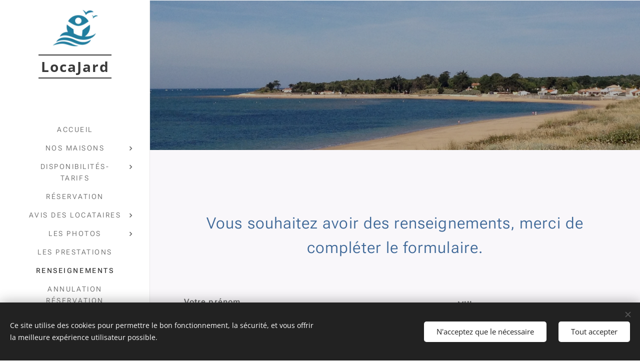

--- FILE ---
content_type: text/html; charset=UTF-8
request_url: https://www.locajard.fr/renseignements/
body_size: 17549
content:
<!DOCTYPE html>
<html class="no-js" prefix="og: https://ogp.me/ns#" lang="fr">
<head><link rel="preconnect" href="https://duyn491kcolsw.cloudfront.net" crossorigin><link rel="preconnect" href="https://fonts.gstatic.com" crossorigin><meta charset="utf-8"><link rel="shortcut icon" href="https://dddf825b98.clvaw-cdnwnd.com/aec006b8f60d3d5052d5b9bdb93c5d2b/200000395-a52b2a52b4/LOCAJARD%20Location%20Maisons%20de%20Vacances.png?ph=dddf825b98"><link rel="apple-touch-icon" href="https://dddf825b98.clvaw-cdnwnd.com/aec006b8f60d3d5052d5b9bdb93c5d2b/200000395-a52b2a52b4/LOCAJARD%20Location%20Maisons%20de%20Vacances.png?ph=dddf825b98"><link rel="icon" href="https://dddf825b98.clvaw-cdnwnd.com/aec006b8f60d3d5052d5b9bdb93c5d2b/200000395-a52b2a52b4/LOCAJARD%20Location%20Maisons%20de%20Vacances.png?ph=dddf825b98">
    <meta http-equiv="X-UA-Compatible" content="IE=edge">
    <title>Renseignements maisons de vacances bord de mer l LocaJard</title>
    <meta name="viewport" content="width=device-width,initial-scale=1">
    <meta name="msapplication-tap-highlight" content="no">
    
    <link href="https://duyn491kcolsw.cloudfront.net/files/0r/0rk/0rklmm.css?ph=dddf825b98" media="print" rel="stylesheet">
    <link href="https://duyn491kcolsw.cloudfront.net/files/2e/2e5/2e5qgh.css?ph=dddf825b98" media="screen and (min-width:100000em)" rel="stylesheet" data-type="cq" disabled>
    <link rel="stylesheet" href="https://duyn491kcolsw.cloudfront.net/files/41/41k/41kc5i.css?ph=dddf825b98"><link rel="stylesheet" href="https://duyn491kcolsw.cloudfront.net/files/3b/3b2/3b2e8e.css?ph=dddf825b98" media="screen and (min-width:37.5em)"><link rel="stylesheet" href="https://duyn491kcolsw.cloudfront.net/files/2v/2vp/2vpyx8.css?ph=dddf825b98" data-wnd_color_scheme_file=""><link rel="stylesheet" href="https://duyn491kcolsw.cloudfront.net/files/34/34q/34qmjb.css?ph=dddf825b98" data-wnd_color_scheme_desktop_file="" media="screen and (min-width:37.5em)" disabled=""><link rel="stylesheet" href="https://duyn491kcolsw.cloudfront.net/files/1p/1po/1poibn.css?ph=dddf825b98" data-wnd_additive_color_file=""><link rel="stylesheet" href="https://duyn491kcolsw.cloudfront.net/files/1h/1h9/1h9wuo.css?ph=dddf825b98" data-wnd_typography_file=""><link rel="stylesheet" href="https://duyn491kcolsw.cloudfront.net/files/04/04c/04c1ur.css?ph=dddf825b98" data-wnd_typography_desktop_file="" media="screen and (min-width:37.5em)" disabled=""><script>(()=>{let e=!1;const t=()=>{if(!e&&window.innerWidth>=600){for(let e=0,t=document.querySelectorAll('head > link[href*="css"][media="screen and (min-width:37.5em)"]');e<t.length;e++)t[e].removeAttribute("disabled");e=!0}};t(),window.addEventListener("resize",t),"container"in document.documentElement.style||fetch(document.querySelector('head > link[data-type="cq"]').getAttribute("href")).then((e=>{e.text().then((e=>{const t=document.createElement("style");document.head.appendChild(t),t.appendChild(document.createTextNode(e)),import("https://duyn491kcolsw.cloudfront.net/client/js.polyfill/container-query-polyfill.modern.js").then((()=>{let e=setInterval((function(){document.body&&(document.body.classList.add("cq-polyfill-loaded"),clearInterval(e))}),100)}))}))}))})()</script>
<link rel="preload stylesheet" href="https://duyn491kcolsw.cloudfront.net/files/2m/2m8/2m8msc.css?ph=dddf825b98" as="style"><meta name="description" content="renseignements LocaJard"><meta name="keywords" content="location vacances, location de vacances, location saisonnière, location maison, maison de vacances, bord de mer, location, vacances, Vendée, France, maison, gite, villa, jard sur mer, plage, océan atlantique, Jard-sur-Mer, wifi, locajard, calme,"><meta name="generator" content="Webnode 2"><meta name="apple-mobile-web-app-capable" content="no"><meta name="apple-mobile-web-app-status-bar-style" content="black"><meta name="format-detection" content="telephone=no">

<meta property="og:url" content="https://www.locajard.fr/renseignements/"><meta property="og:title" content="Renseignements maisons de vacances bord de mer l LocaJard"><meta property="og:type" content="article"><meta property="og:description" content="renseignements LocaJard"><meta property="og:site_name" content="Locajard"><meta property="og:image" content="https://dddf825b98.clvaw-cdnwnd.com/aec006b8f60d3d5052d5b9bdb93c5d2b/200000148-a0a55a1a3b/700/Localisation%20Jard.jpg?ph=dddf825b98"><meta property="og:article:published_time" content="2025-11-16T00:00:00+0100"><meta name="robots" content="index,follow"><link rel="canonical" href="https://www.locajard.fr/renseignements/"><script>window.checkAndChangeSvgColor=function(c){try{var a=document.getElementById(c);if(a){c=[["border","borderColor"],["outline","outlineColor"],["color","color"]];for(var h,b,d,f=[],e=0,m=c.length;e<m;e++)if(h=window.getComputedStyle(a)[c[e][1]].replace(/\s/g,"").match(/^rgb[a]?\(([0-9]{1,3}),([0-9]{1,3}),([0-9]{1,3})/i)){b="";for(var g=1;3>=g;g++)b+=("0"+parseInt(h[g],10).toString(16)).slice(-2);"0"===b.charAt(0)&&(d=parseInt(b.substr(0,2),16),d=Math.max(16,d),b=d.toString(16)+b.slice(-4));f.push(c[e][0]+"="+b)}if(f.length){var k=a.getAttribute("data-src"),l=k+(0>k.indexOf("?")?"?":"&")+f.join("&");a.src!=l&&(a.src=l,a.outerHTML=a.outerHTML)}}}catch(n){}};</script><script src="https://www.googletagmanager.com/gtag/js?id=G-CGVNS68T3W" async></script><script>
						window.dataLayer = window.dataLayer || [];
						function gtag(){
						
						dataLayer.push(arguments);}
						gtag('js', new Date());
						</script><script>gtag('consent', 'default', {'ad_storage': 'denied', 'analytics_storage': 'denied', 'ad_user_data': 'denied', 'ad_personalization': 'denied' });</script><script>gtag('config', 'G-CGVNS68T3W');</script></head>
<body class="l wt-page l-sidebar l-d-none b-btn-r b-btn-s-l b-btn-dn b-btn-bw-1 img-d-r img-t-o img-h-z line-solid b-e-ds lbox-d c-s-n   wnd-fe"><noscript>
				<iframe
				 src="https://www.googletagmanager.com/ns.html?id=GTM-542MMSL"
				 height="0"
				 width="0"
				 style="display:none;visibility:hidden"
				 >
				 </iframe>
			</noscript>

<div class="wnd-page l-page cs-gray ac-blue t-t-fs-s t-t-fw-m t-t-sp t-t-d-n t-s-fs-m t-s-fw-l t-s-sp t-s-d-n t-p-fs-m t-p-fw-l t-p-sp t-h-fs-s t-h-fw-m t-h-sp t-bq-fs-m t-bq-fw-m t-bq-sp t-bq-d-q t-btn-fw-l t-nav-fw-l t-pd-fw-s t-nav-tt-u">
    <div class="l-w t cf t-18">
        <div class="l-bg cf">
            <div class="s-bg-l">
                
                
            </div>
        </div>
        <header class="l-h cf">
            <div class="sw cf">
	<div class="sw-c cf"><section data-space="reset" class="s s-hn s-hn-sidebar wnd-mt-sidebar menu-default logo-sidebar sc-w   wnd-nav-border wnd-nav-sticky">
	<div class="s-w">
		<div class="s-o">
			<div class="s-bg">
                <div class="s-bg-l">
                    
                    
                </div>
			</div>
			<div class="h-w h-f wnd-fixed">
				<div class="s-i">
					<div class="n-l">
						<div class="s-c menu-nav">
							<div class="logo-block">
								<div class="b b-l logo logo-borders logo-nb open-sans wnd-logo-with-text wnd-iar-1-1 logo-21 b-ls-m" id="wnd_LogoBlock_935290" data-wnd_mvc_type="wnd.fe.LogoBlock">
	<div class="b-l-c logo-content">
		<a class="b-l-link logo-link" href="/home/">

			<div class="b-l-image logo-image">
				<div class="b-l-image-w logo-image-cell">
                    <picture><source type="image/webp" srcset="https://dddf825b98.clvaw-cdnwnd.com/aec006b8f60d3d5052d5b9bdb93c5d2b/200001081-1ff3b1ff3f/450/LOCAJARD%20l%20Location%20Maisons%20de%20Vacances.webp?ph=dddf825b98 200w, https://dddf825b98.clvaw-cdnwnd.com/aec006b8f60d3d5052d5b9bdb93c5d2b/200001081-1ff3b1ff3f/700/LOCAJARD%20l%20Location%20Maisons%20de%20Vacances.webp?ph=dddf825b98 200w, https://dddf825b98.clvaw-cdnwnd.com/aec006b8f60d3d5052d5b9bdb93c5d2b/200001081-1ff3b1ff3f/LOCAJARD%20l%20Location%20Maisons%20de%20Vacances.webp?ph=dddf825b98 200w" sizes="(min-width: 600px) 450px, (min-width: 360px) calc(100vw * 0.8), 100vw" ><img src="https://dddf825b98.clvaw-cdnwnd.com/aec006b8f60d3d5052d5b9bdb93c5d2b/200000391-ab5c9ab5cb/LOCAJARD%20l%20Location%20Maisons%20de%20Vacances.png?ph=dddf825b98" alt="" width="200" height="168" class="wnd-logo-img" ></picture>
				</div>
			</div>

			

			<div class="b-l-br logo-br"></div>

			<div class="b-l-text logo-text-wrapper">
				<div class="b-l-text-w logo-text">
					<span class="b-l-text-c logo-text-cell"><font class="wnd-font-size-120" style=""><strong><font class="wnd-font-size-110" style="">Loca<font style="">J</font></font><font class="wnd-font-size-110" style="">ard</font></strong></font></span>
				</div>
			</div>

		</a>
	</div>
</div>
							</div>

                            <div class="nav-wrapper">

                                <div class="cart-block">
                                    
                                </div>

                                

                                <div id="menu-mobile">
                                    <a href="#" id="menu-submit"><span></span>Menu</a>
                                </div>

                                <div id="menu-block">
                                    <nav id="menu" data-type="vertical"><div class="menu-font menu-wrapper">
	<a href="#" class="menu-close" rel="nofollow" title="Close Menu"></a>
	<ul role="menubar" aria-label="Menu" class="level-1">
		<li role="none" class="wnd-homepage">
			<a class="menu-item" role="menuitem" href="/home/"><span class="menu-item-text">Accueil</span></a>
			
		</li><li role="none" class="wnd-with-submenu">
			<a class="menu-item" role="menuitem" href="/nos-maisons/"><span class="menu-item-text">Nos Maisons</span></a>
			<ul role="menubar" aria-label="Menu" class="level-2">
		<li role="none">
			<a class="menu-item" role="menuitem" href="/les-sternes/"><span class="menu-item-text">Les Sternes</span></a>
			
		</li><li role="none">
			<a class="menu-item" role="menuitem" href="/les-conches/"><span class="menu-item-text">Les Conches</span></a>
			
		</li><li role="none">
			<a class="menu-item" role="menuitem" href="/le-paradis/"><span class="menu-item-text">Le Paradis</span></a>
			
		</li><li role="none">
			<a class="menu-item" role="menuitem" href="/loceane/"><span class="menu-item-text">L&#039;Océane</span></a>
			
		</li><li role="none">
			<a class="menu-item" role="menuitem" href="/les-fregates/"><span class="menu-item-text">Les Frégates</span></a>
			
		</li>
	</ul>
		</li><li role="none" class="wnd-with-submenu">
			<a class="menu-item" role="menuitem" href="/tarifs-disponibilites/"><span class="menu-item-text">Disponibilités-Tarifs</span></a>
			<ul role="menubar" aria-label="Menu" class="level-2">
		<li role="none">
			<a class="menu-item" role="menuitem" href="/disponibilites-les-sternes/"><span class="menu-item-text">Disponibilités Les Sternes </span></a>
			
		</li><li role="none">
			<a class="menu-item" role="menuitem" href="/disponibilites-les-conches/"><span class="menu-item-text">Disponibilités Les Conches</span></a>
			
		</li><li role="none">
			<a class="menu-item" role="menuitem" href="/disponibilites-le-paradis/"><span class="menu-item-text">Disponibilités Le Paradis</span></a>
			
		</li><li role="none">
			<a class="menu-item" role="menuitem" href="/disponibilites-loceane/"><span class="menu-item-text">Disponibilités L&#039;Océane</span></a>
			
		</li><li role="none">
			<a class="menu-item" role="menuitem" href="/disponibilites-les-fregates/"><span class="menu-item-text">Disponibilités Les Frégates </span></a>
			
		</li>
	</ul>
		</li><li role="none">
			<a class="menu-item" role="menuitem" href="/reservation/"><span class="menu-item-text">Réservation</span></a>
			
		</li><li role="none" class="wnd-with-submenu">
			<a class="menu-item" role="menuitem" href="/avis-locataires/"><span class="menu-item-text">Avis des Locataires</span></a>
			<ul role="menubar" aria-label="Menu" class="level-2">
		<li role="none">
			<a class="menu-item" role="menuitem" href="/avis-les-sternes/"><span class="menu-item-text">Avis Les Sternes</span></a>
			
		</li><li role="none">
			<a class="menu-item" role="menuitem" href="/avis-les-conches/"><span class="menu-item-text">Avis Les Conches</span></a>
			
		</li><li role="none">
			<a class="menu-item" role="menuitem" href="/avis-le-paradis/"><span class="menu-item-text">Avis Le Paradis</span></a>
			
		</li><li role="none">
			<a class="menu-item" role="menuitem" href="/avis-loceane/"><span class="menu-item-text">Avis L&#039;Océane</span></a>
			
		</li><li role="none">
			<a class="menu-item" role="menuitem" href="/avis-les-fregates/"><span class="menu-item-text">Avis Les Frégates</span></a>
			
		</li><li role="none">
			<a class="menu-item" role="menuitem" href="/formulaire-avis/"><span class="menu-item-text">Formulaire Avis</span></a>
			
		</li>
	</ul>
		</li><li role="none" class="wnd-with-submenu">
			<a class="menu-item" role="menuitem" href="/galerie-photos/"><span class="menu-item-text">Les Photos</span></a>
			<ul role="menubar" aria-label="Menu" class="level-2">
		<li role="none">
			<a class="menu-item" role="menuitem" href="/photos-les-sternes/"><span class="menu-item-text">Photos Les Sternes</span></a>
			
		</li><li role="none">
			<a class="menu-item" role="menuitem" href="/photos-les-conches/"><span class="menu-item-text">Photos Les Conches</span></a>
			
		</li><li role="none">
			<a class="menu-item" role="menuitem" href="/photos-le-paradis/"><span class="menu-item-text">Photos Le Paradis</span></a>
			
		</li><li role="none">
			<a class="menu-item" role="menuitem" href="/photos-loceane/"><span class="menu-item-text">Photos L&#039;océane</span></a>
			
		</li><li role="none">
			<a class="menu-item" role="menuitem" href="/photos-les-fregates/"><span class="menu-item-text">Photos Les Frégates</span></a>
			
		</li><li role="none">
			<a class="menu-item" role="menuitem" href="/photos-les-plages/"><span class="menu-item-text">Photos Les Plages</span></a>
			
		</li><li role="none">
			<a class="menu-item" role="menuitem" href="/photos-le-port-la-ville/"><span class="menu-item-text">Photos Le Port - La Ville</span></a>
			
		</li><li role="none">
			<a class="menu-item" role="menuitem" href="/photos-la-foret/"><span class="menu-item-text">Photos La Forêt - Les Marais</span></a>
			
		</li>
	</ul>
		</li><li role="none">
			<a class="menu-item" role="menuitem" href="/prestations/"><span class="menu-item-text">Les Prestations</span></a>
			
		</li><li role="none" class="wnd-active wnd-active-path">
			<a class="menu-item" role="menuitem" href="/renseignements/"><span class="menu-item-text">Renseignements</span></a>
			
		</li><li role="none">
			<a class="menu-item" role="menuitem" href="/annulation-reservation/"><span class="menu-item-text">Annulation Réservation</span></a>
			
		</li><li role="none">
			<a class="menu-item" role="menuitem" href="/loisirs-activites/"><span class="menu-item-text">Loisirs</span></a>
			
		</li>
	</ul>
	<span class="more-text">Plus</span>
</div></nav>
                                    <div class="scrollup"></div>
                                    <div class="scrolldown"></div>
                                </div>

                            </div>
						</div>
					</div>
				</div>
			</div>
		</div>
	</div>
</section></div>
</div>
        </header>
        <main class="l-m cf">
            <div class="sw cf">
	<div class="sw-c cf"><section class="s s-hm s-hm-no-claim cf sc-m wnd-background-image  wnd-w-default wnd-s-high wnd-h-auto wnd-nh-m wnd-p-cl">
	<div class="s-w cf">
		<div class="s-o cf">
			<div class="s-bg">
				<div class="s-bg-l wnd-background-image fx-none bgatt-scroll bgpos-center-center overlay-black-light">
                    <picture><source type="image/webp" srcset="https://dddf825b98.clvaw-cdnwnd.com/aec006b8f60d3d5052d5b9bdb93c5d2b/200000901-1ef091ef0a/700/IMG_2447%20%282018_04_12%2018_17_52%20UTC%29.webp?ph=dddf825b98 700w, https://dddf825b98.clvaw-cdnwnd.com/aec006b8f60d3d5052d5b9bdb93c5d2b/200000901-1ef091ef0a/IMG_2447%20%282018_04_12%2018_17_52%20UTC%29.webp?ph=dddf825b98 1920w, https://dddf825b98.clvaw-cdnwnd.com/aec006b8f60d3d5052d5b9bdb93c5d2b/200000901-1ef091ef0a/IMG_2447%20%282018_04_12%2018_17_52%20UTC%29.webp?ph=dddf825b98 2x" sizes="100vw" ><img src="https://dddf825b98.clvaw-cdnwnd.com/aec006b8f60d3d5052d5b9bdb93c5d2b/200000002-c8f01c9e3d/IMG_2447%20%282018_04_12%2018_17_52%20UTC%29.JPG?ph=dddf825b98" width="1920" height="1440" alt="" fetchpriority="high" ></picture>
					
				</div>
			</div>
			<div class="h-c s-c"></div>
			<a href="#mediaArrow" class="media-arrow" aria-label="Scroll to the content"></a>
		</div>
	</div>
	<div id="mediaArrow"></div>

	<script>(()=>{const e=()=>{document.querySelector(".media-arrow").style.display=1===document.querySelector(".l-m .sw-c").children.length?"none":"block"};document.addEventListener("DOMContentLoaded",e),document.addEventListener("wnd-content-change",e)})()</script>
</section><section class="s s-basic cf sc-b   wnd-w-max wnd-s-high wnd-h-auto">
	<div class="s-w cf">
		<div class="s-o s-fs cf">
			<div class="s-bg cf">
				<div class="s-bg-l">
                    
					
				</div>
			</div>
			<div class="s-c s-fs cf">
				<div class="ez cf">
	<div class="ez-c"><div class="b b-text cf">
	<div class="b-c b-text-c b-s b-s-t60 b-s-b60 b-cs cf"><p class="wnd-align-center"><font class="wsw-38 wnd-font-size-180">Vous souhaitez avoir des renseignements, merci de compléter le formulaire.</font></p></div>
</div><div class="cw cf">
	<div class="cw-c cf"><div class="c cf" style="width:60.01%;">
	<div class="c-c cf"><div class="form b b-s b-form-default f-rh-normal f-rg-normal f-br-all rounded cf labels-top">
	<form action="" method="post">

		<fieldset class="form-fieldset">
			<div><div class="form-input form-text cf wnd-form-field wnd-required">
	<label for="field-wnd_ShortTextField_294534"><span class="it b link">
	<span class="it-c"><span>Votre prénom</span></span>
</span></label>
	<input id="field-wnd_ShortTextField_294534" name="wnd_ShortTextField_294534" required value="" type="text" maxlength="150">
</div><div class="form-input form-text cf wnd-form-field wnd-required">
	<label for="field-wnd_ShortTextField_7611750199659419777"><span class="it b link">
	<span class="it-c">Votre nom</span>
</span></label>
	<input id="field-wnd_ShortTextField_7611750199659419777" name="wnd_ShortTextField_7611750199659419777" required value="" type="text" maxlength="150">
</div><div class="form-input form-text cf wnd-form-field wnd-required">
	<label for="field-wnd_ShortTextField_46401750199714502458"><span class="it b link">
	<span class="it-c">e-mail</span>
</span></label>
	<input id="field-wnd_ShortTextField_46401750199714502458" name="wnd_ShortTextField_46401750199714502458" required value="" type="text" maxlength="150">
</div><div class="form-input form-text cf wnd-form-field wnd-required">
	<label for="field-wnd_ShortTextField_514056"><span class="it b link">
	<span class="it-c">N° téléphone</span>
</span></label>
	<input id="field-wnd_ShortTextField_514056" name="wnd_ShortTextField_514056" required value="" type="text" maxlength="150">
</div><div class="form-input form-group cf wnd-form-field wnd-required">
	<label><span class="it b link">
	<span class="it-c">Je souhaite avoir des renseignements sur la maison :</span>
</span></label>

	<div class="form-group-content">
		<div>

			<div class="form-input form-radio">

				<label for="option-wnd_RadioGroupOption_16061">
					<span class="it">
						<span class="it-c">Les Sternes</span>
					</span>
				</label>
				<input name="wnd_RadioGroupField_452944" value="wnd_RadioGroupOption_16061" id="option-wnd_RadioGroupOption_16061" type="radio" required name="wnd_RadioGroupField_452944" value="wnd_RadioGroupOption_16061" id="option-wnd_RadioGroupOption_16061" type="radio" required>
				<div class="radio-button"></div>
			</div><div class="form-input form-radio">

				<label for="option-wnd_RadioGroupOption_90698">
					<span class="it">
						<span class="it-c">Les Conches</span>
					</span>
				</label>
				<input name="wnd_RadioGroupField_452944" value="wnd_RadioGroupOption_90698" id="option-wnd_RadioGroupOption_90698" type="radio" required name="wnd_RadioGroupField_452944" value="wnd_RadioGroupOption_90698" id="option-wnd_RadioGroupOption_90698" type="radio" required>
				<div class="radio-button"></div>
			</div><div class="form-input form-radio">

				<label for="option-wnd_RadioGroupOption_55192">
					<span class="it">
						<span class="it-c">Le Paradis</span>
					</span>
				</label>
				<input name="wnd_RadioGroupField_452944" value="wnd_RadioGroupOption_55192" id="option-wnd_RadioGroupOption_55192" type="radio" required name="wnd_RadioGroupField_452944" value="wnd_RadioGroupOption_55192" id="option-wnd_RadioGroupOption_55192" type="radio" required>
				<div class="radio-button"></div>
			</div><div class="form-input form-radio">

				<label for="option-wnd_RadioGroupOption_83338">
					<span class="it">
						<span class="it-c">L'Océane</span>
					</span>
				</label>
				<input name="wnd_RadioGroupField_452944" value="wnd_RadioGroupOption_83338" id="option-wnd_RadioGroupOption_83338" type="radio" required name="wnd_RadioGroupField_452944" value="wnd_RadioGroupOption_83338" id="option-wnd_RadioGroupOption_83338" type="radio" required>
				<div class="radio-button"></div>
			</div><div class="form-input form-radio">

				<label for="option-wnd_RadioGroupOption_70719">
					<span class="it">
						<span class="it-c">Les Frégates</span>
					</span>
				</label>
				<input name="wnd_RadioGroupField_452944" value="wnd_RadioGroupOption_70719" id="option-wnd_RadioGroupOption_70719" type="radio" required name="wnd_RadioGroupField_452944" value="wnd_RadioGroupOption_70719" id="option-wnd_RadioGroupOption_70719" type="radio" required>
				<div class="radio-button"></div>
			</div>

		</div>
	</div>
</div><div class="form-input form-text cf wnd-form-field wnd-required">
	<label for="field-wnd_ShortTextField_19430661"><span class="it b link">
	<span class="it-c">Période souhaitée</span>
</span></label>
	<input id="field-wnd_ShortTextField_19430661" name="wnd_ShortTextField_19430661" required value="" type="text" maxlength="150">
</div><div class="form-input form-textarea cf wnd-form-field wnd-required">
	<label for="field-wnd_LongTextField_995261"><span class="it b link">
	<span class="it-c">Votre Message</span>
</span></label>
	<textarea rows="5" id="field-wnd_LongTextField_995261" name="wnd_LongTextField_995261" required></textarea>
</div></div>
		</fieldset>

		

		<div class="form-submit b-btn cf b-btn-3 b-btn-fs">
			<button class="b-btn-l" type="submit" name="send" value="wnd_FormBlock_722853">
				<span class="form-submit-text b-btn-t">Envoyer votre demande</span>
			</button>
		</div>

	</form>

    

    
</div></div>
</div><div class="c cf" style="width:39.99%;">
	<div class="c-c cf"><div class="b b-text cf">
	<div class="b-c b-text-c b-s b-s-t60 b-s-b60 b-cs cf"><p><br><strong>Villes:</strong><br>
Jard-sur-Mer, Saint-Vincent-sur-Jard (Vendée)</p>

<p><strong>Numéro de téléphone</strong><strong>:</strong><br>
+33 661525933</p>

<p><strong>Adresse e-mail</strong><strong>:</strong><br>locajard@aol.com</p>
</div>
</div><div class="b-img b-img-default b b-s cf wnd-orientation-landscape wnd-type-image img-s-n" style="margin-left:0;margin-right:0;" id="wnd_ImageBlock_87745">
	<div class="b-img-w">
		<div class="b-img-c" style="padding-bottom:53.19%;text-align:center;">
            <picture><source type="image/webp" srcset="https://dddf825b98.clvaw-cdnwnd.com/aec006b8f60d3d5052d5b9bdb93c5d2b/200000907-c0bffc0c03/450/Localisation%20Jard.webp?ph=dddf825b98 450w, https://dddf825b98.clvaw-cdnwnd.com/aec006b8f60d3d5052d5b9bdb93c5d2b/200000907-c0bffc0c03/700/Localisation%20Jard.webp?ph=dddf825b98 470w, https://dddf825b98.clvaw-cdnwnd.com/aec006b8f60d3d5052d5b9bdb93c5d2b/200000907-c0bffc0c03/Localisation%20Jard.webp?ph=dddf825b98 470w" sizes="(min-width: 600px) calc(100vw * 0.75), 100vw" ><img id="wnd_ImageBlock_87745_img" src="https://dddf825b98.clvaw-cdnwnd.com/aec006b8f60d3d5052d5b9bdb93c5d2b/200000148-a0a55a1a3b/Localisation%20Jard.jpg?ph=dddf825b98" alt="" width="470" height="250" loading="lazy" style="top:0%;left:0%;width:100%;height:100%;position:absolute;" ></picture>
			</div>
		
	</div>
</div></div>
</div></div>
</div></div>
</div>
			</div>
		</div>
	</div>
</section></div>
</div>
        </main>
        <footer class="l-f cf">
            <div class="sw cf">
	<div class="sw-c cf"><section data-wn-border-element="s-f-border" class="s s-f s-f-basic s-f-simple sc-w   wnd-w-default wnd-s-high">
	<div class="s-w">
		<div class="s-o">
			<div class="s-bg">
                <div class="s-bg-l">
                    
                    
                </div>
			</div>
			<div class="s-c s-f-l-w s-f-border">
				<div class="s-f-l b-s b-s-t0 b-s-b0">
					<div class="s-f-l-c s-f-l-c-first">
						<div class="s-f-cr"><span class="it b link">
	<span class="it-c"></span>
</span></div>
						<div class="s-f-sf">
                            <span class="sf b">
<span class="sf-content sf-c link">Optimisé par <a href="https://www.webnode.fr?utm_source=text&amp;utm_medium=footer&amp;utm_campaign=free1&amp;utm_content=wnd2" rel="nofollow" target="_blank">Webnode</a></span>
</span>
                            <span class="sf-cbr link">
    <a href="#" rel="nofollow">Cookies</a>
</span>
                            
                            
                            
                        </div>
					</div>
					<div class="s-f-l-c s-f-l-c-last">
						<div class="s-f-lang lang-select cf">
	
</div>
					</div>
                    <div class="s-f-l-c s-f-l-c-currency">
                        <div class="s-f-ccy ccy-select cf">
	
</div>
                    </div>
				</div>
			</div>
		</div>
	</div>
</section></div>
</div>
        </footer>
    </div>
    
</div>
<section class="cb cb-dark" id="cookiebar" style="display:none;" id="cookiebar" style="display:none;">
	<div class="cb-bar cb-scrollable">
		<div class="cb-bar-c">
			<div class="cb-bar-text">Ce site utilise des cookies pour permettre le bon fonctionnement, la sécurité, et vous offrir la meilleure expérience utilisateur possible.</div>
			<div class="cb-bar-buttons">
				<button class="cb-button cb-close-basic" data-action="accept-necessary">
					<span class="cb-button-content">N'acceptez que le nécessaire</span>
				</button>
				<button class="cb-button cb-close-basic" data-action="accept-all">
					<span class="cb-button-content">Tout accepter</span>
				</button>
				
			</div>
		</div>
        <div class="cb-close cb-close-basic" data-action="accept-necessary"></div>
	</div>

	<div class="cb-popup cb-light close">
		<div class="cb-popup-c">
			<div class="cb-popup-head">
				<h3 class="cb-popup-title">Paramètres avancés</h3>
				<p class="cb-popup-text">Vous pouvez personnaliser vos préférences en matière de cookies ici. Activez ou désactivez les catégories suivantes et enregistrez votre sélection.</p>
			</div>
			<div class="cb-popup-options cb-scrollable">
				<div class="cb-option">
					<input class="cb-option-input" type="checkbox" id="necessary" name="necessary" readonly="readonly" disabled="disabled" checked="checked">
                    <div class="cb-option-checkbox"></div>
                    <label class="cb-option-label" for="necessary">Cookies essentiels</label>
					<div class="cb-option-text">Les cookies essentiels sont indispensables au bon fonctionnement de notre site internet et au procédé d'enregistrement.</div>
				</div><div class="cb-option">
					<input class="cb-option-input" type="checkbox" id="functional" name="functional">
                    <div class="cb-option-checkbox"></div>
                    <label class="cb-option-label" for="functional">Cookies fonctionnels</label>
					<div class="cb-option-text">Les cookies fonctionnels mémorisent vos préférences pour notre site internet et permettent sa personnalisation.</div>
				</div><div class="cb-option">
					<input class="cb-option-input" type="checkbox" id="performance" name="performance">
                    <div class="cb-option-checkbox"></div>
                    <label class="cb-option-label" for="performance">Cookies de performance</label>
					<div class="cb-option-text">Les cookies de performance surveillent les performances de notre site internet.</div>
				</div><div class="cb-option">
					<input class="cb-option-input" type="checkbox" id="marketing" name="marketing">
                    <div class="cb-option-checkbox"></div>
                    <label class="cb-option-label" for="marketing">Cookies Tiers / Marketing</label>
					<div class="cb-option-text">Les cookies marketing nous permettent de mesurer et d'analyser les performances de notre site internet.</div>
				</div>
			</div>
			<div class="cb-popup-footer">
				<button class="cb-button cb-save-popup" data-action="advanced-save">
					<span class="cb-button-content">Enregistrer</span>
				</button>
			</div>
			<div class="cb-close cb-close-popup" data-action="close"></div>
		</div>
	</div>
</section>

<script src="https://duyn491kcolsw.cloudfront.net/files/3e/3em/3eml8v.js?ph=dddf825b98" crossorigin="anonymous" type="module"></script><script>document.querySelector(".wnd-fe")&&[...document.querySelectorAll(".c")].forEach((e=>{const t=e.querySelector(".b-text:only-child");t&&""===t.querySelector(".b-text-c").innerText&&e.classList.add("column-empty")}))</script>


<script src="https://duyn491kcolsw.cloudfront.net/client.fe/js.compiled/lang.fr.2086.js?ph=dddf825b98" crossorigin="anonymous"></script><script src="https://duyn491kcolsw.cloudfront.net/client.fe/js.compiled/compiled.multi.2-2193.js?ph=dddf825b98" crossorigin="anonymous"></script><script>var wnd = wnd || {};wnd.$data = {"image_content_items":{"wnd_ThumbnailBlock_28244":{"id":"wnd_ThumbnailBlock_28244","type":"wnd.pc.ThumbnailBlock"},"wnd_ImageBlock_87745":{"id":"wnd_ImageBlock_87745","type":"wnd.pc.ImageBlock"},"wnd_Section_contact_420834":{"id":"wnd_Section_contact_420834","type":"wnd.pc.Section"},"wnd_HeaderSection_header_main_6574":{"id":"wnd_HeaderSection_header_main_6574","type":"wnd.pc.HeaderSection"},"wnd_ImageBlock_796790":{"id":"wnd_ImageBlock_796790","type":"wnd.pc.ImageBlock"},"wnd_LogoBlock_935290":{"id":"wnd_LogoBlock_935290","type":"wnd.pc.LogoBlock"},"wnd_FooterSection_footer_948342":{"id":"wnd_FooterSection_footer_948342","type":"wnd.pc.FooterSection"}},"svg_content_items":{"wnd_ImageBlock_87745":{"id":"wnd_ImageBlock_87745","type":"wnd.pc.ImageBlock"},"wnd_ImageBlock_796790":{"id":"wnd_ImageBlock_796790","type":"wnd.pc.ImageBlock"},"wnd_LogoBlock_935290":{"id":"wnd_LogoBlock_935290","type":"wnd.pc.LogoBlock"}},"content_items":[],"eshopSettings":{"ESHOP_SETTINGS_DISPLAY_ADDITIONAL_VAT":false,"ESHOP_SETTINGS_DISPLAY_PRICE_WITHOUT_VAT":false,"ESHOP_SETTINGS_DISPLAY_SHIPPING_COST":false},"project_info":{"isMultilanguage":false,"isMulticurrency":false,"eshop_tax_enabled":"1","country_code":"","contact_state":"","eshop_tax_type":"VAT","eshop_discounts":false,"graphQLURL":"https:\/\/locajard.fr\/servers\/graphql\/","iubendaSettings":{"cookieBarCode":"","cookiePolicyCode":"","privacyPolicyCode":"","termsAndConditionsCode":""}}};</script><script>wnd.$system = {"fileSystemType":"aws_s3","localFilesPath":"https:\/\/www.locajard.fr\/_files\/","awsS3FilesPath":"https:\/\/dddf825b98.clvaw-cdnwnd.com\/aec006b8f60d3d5052d5b9bdb93c5d2b\/","staticFiles":"https:\/\/duyn491kcolsw.cloudfront.net\/files","isCms":false,"staticCDNServers":["https:\/\/duyn491kcolsw.cloudfront.net\/"],"fileUploadAllowExtension":["jpg","jpeg","jfif","png","gif","bmp","ico","svg","webp","tiff","pdf","doc","docx","ppt","pptx","pps","ppsx","odt","xls","xlsx","txt","rtf","mp3","wma","wav","ogg","amr","flac","m4a","3gp","avi","wmv","mov","mpg","mkv","mp4","mpeg","m4v","swf","gpx","stl","csv","xml","txt","dxf","dwg","iges","igs","step","stp"],"maxUserFormFileLimit":4194304,"frontendLanguage":"fr","backendLanguage":"fr","frontendLanguageId":"1","page":{"id":200010749,"identifier":"renseignements","template":{"id":200000199,"styles":{"background":{"default":null},"additiveColor":"ac-blue","scheme":"cs-gray","acOthers":false,"acIcons":false,"lineStyle":"line-solid","imageTitle":"img-t-o","imageHover":"img-h-z","imageStyle":"img-d-r","buttonDecoration":"b-btn-dn","buttonStyle":"b-btn-r","buttonSize":"b-btn-s-l","buttonBorders":"b-btn-bw-1","lightboxStyle":"lbox-d","typography":"t-18_new","acHeadings":false,"acSubheadings":false,"eshopGridItemAlign":"b-e-l","eshopGridItemStyle":"b-e-ds","formStyle":"rounded","menuStyle":"menu-default","menuType":"","columnSpaces":"c-s-n","layoutType":"l-sidebar","layoutDecoration":"l-d-none","sectionWidth":"wnd-w-default","sectionSpace":"wnd-s-high","acMenu":false,"buttonWeight":"t-btn-fw-l","productWeight":"t-pd-fw-s","menuWeight":"t-nav-fw-l","headerType":"one_claim","headerBarStyle":"","typoTitleSizes":"t-t-fs-s","typoTitleWeights":"t-t-fw-m","typoTitleSpacings":"t-t-sp","typoTitleDecorations":"t-t-d-n","typoHeadingSizes":"t-h-fs-s","typoHeadingWeights":"t-h-fw-m","typoHeadingSpacings":"t-h-sp","typoSubtitleSizes":"t-s-fs-m","typoSubtitleWeights":"t-s-fw-l","typoSubtitleSpacings":"t-s-sp","typoSubtitleDecorations":"t-s-d-n","typoParagraphSizes":"t-p-fs-m","typoParagraphWeights":"t-p-fw-l","typoParagraphSpacings":"t-p-sp","typoBlockquoteSizes":"t-bq-fs-m","typoBlockquoteWeights":"t-bq-fw-m","typoBlockquoteSpacings":"t-bq-sp","typoBlockquoteDecorations":"t-bq-d-q","searchStyle":"","menuTextTransform":"t-nav-tt-u"}},"layout":"default","name":"Renseignements","html_title":"Renseignements maisons de vacances bord de mer l LocaJard","language":"fr","langId":1,"isHomepage":false,"meta_description":"renseignements LocaJard","meta_keywords":"location vacances, location de vacances, location saisonni\u00e8re, location maison, maison de vacances, bord de mer, location, vacances, Vend\u00e9e, France, maison, gite, villa, jard sur mer, plage, oc\u00e9an atlantique, Jard-sur-Mer, wifi, locajard, calme,","header_code":"","footer_code":"","styles":[],"countFormsEntries":[]},"listingsPrefix":"\/l\/","productPrefix":"\/p\/","cartPrefix":"\/cart\/","checkoutPrefix":"\/checkout\/","searchPrefix":"\/search\/","isCheckout":false,"isEshop":false,"hasBlog":false,"isProductDetail":false,"isListingDetail":false,"listing_page":[],"hasEshopAnalytics":false,"gTagId":"G-CGVNS68T3W","gAdsId":null,"format":{"be":{"DATE_TIME":{"mask":"%d\/%m\/%Y %H:%M","regexp":"^(((0?[1-9]|[1,2][0-9]|3[0,1])\\\/(0?[1-9]|1[0-2])\\\/[0-9]{1,4})(( [0-1][0-9]| 2[0-3]):[0-5][0-9])?|(([0-9]{4}(0[1-9]|1[0-2])(0[1-9]|[1,2][0-9]|3[0,1])(0[0-9]|1[0-9]|2[0-3])[0-5][0-9][0-5][0-9])))?$"},"DATE":{"mask":"%d\/%m\/%Y","regexp":"^((0?[1-9]|[1,2][0-9]|3[0,1])\\\/(0?[1-9]|1[0-2])\\\/[0-9]{1,4})$"},"CURRENCY":{"mask":{"point":",","thousands":" ","decimals":2,"mask":"%s","zerofill":true}}},"fe":{"DATE_TIME":{"mask":"%d\/%m\/%Y %H:%M","regexp":"^(((0?[1-9]|[1,2][0-9]|3[0,1])\\\/(0?[1-9]|1[0-2])\\\/[0-9]{1,4})(( [0-1][0-9]| 2[0-3]):[0-5][0-9])?|(([0-9]{4}(0[1-9]|1[0-2])(0[1-9]|[1,2][0-9]|3[0,1])(0[0-9]|1[0-9]|2[0-3])[0-5][0-9][0-5][0-9])))?$"},"DATE":{"mask":"%d\/%m\/%Y","regexp":"^((0?[1-9]|[1,2][0-9]|3[0,1])\\\/(0?[1-9]|1[0-2])\\\/[0-9]{1,4})$"},"CURRENCY":{"mask":{"point":",","thousands":" ","decimals":2,"mask":"%s","zerofill":true}}}},"e_product":null,"listing_item":null,"feReleasedFeatures":{"dualCurrency":false,"HeurekaSatisfactionSurvey":true,"productAvailability":true},"labels":{"dualCurrency.fixedRate":"","invoicesGenerator.W2EshopInvoice.alreadyPayed":"Ne payez pas ! - D\u00e9j\u00e0 pay\u00e9","invoicesGenerator.W2EshopInvoice.amount":"Quantit\u00e9:","invoicesGenerator.W2EshopInvoice.contactInfo":"Informations de contact :","invoicesGenerator.W2EshopInvoice.couponCode":"Code coupon :","invoicesGenerator.W2EshopInvoice.customer":"Client :","invoicesGenerator.W2EshopInvoice.dateOfIssue":"Date d'\u00e9mission :","invoicesGenerator.W2EshopInvoice.dateOfTaxableSupply":"Date de la livraison taxable :","invoicesGenerator.W2EshopInvoice.dic":"Num\u00e9ro de TVA","invoicesGenerator.W2EshopInvoice.discount":"R\u00e9duction","invoicesGenerator.W2EshopInvoice.dueDate":"Date d'\u00e9ch\u00e9ance :","invoicesGenerator.W2EshopInvoice.email":"Email:","invoicesGenerator.W2EshopInvoice.filenamePrefix":"Facture-","invoicesGenerator.W2EshopInvoice.fiscalCode":"Code fiscal :","invoicesGenerator.W2EshopInvoice.freeShipping":"Livraison gratuite","invoicesGenerator.W2EshopInvoice.ic":"ID de la soci\u00e9t\u00e9 :","invoicesGenerator.W2EshopInvoice.invoiceNo":"Num\u00e9ro de facture","invoicesGenerator.W2EshopInvoice.invoiceNoTaxed":"Facture - Num\u00e9ro de la facture fiscale","invoicesGenerator.W2EshopInvoice.notVatPayers":"Non enregistr\u00e9 \u00e0 la TVA","invoicesGenerator.W2EshopInvoice.orderNo":"Num\u00e9ro de commande","invoicesGenerator.W2EshopInvoice.paymentPrice":"Prix du moyen de paiement :","invoicesGenerator.W2EshopInvoice.pec":"PEC:","invoicesGenerator.W2EshopInvoice.phone":"Num\u00e9ro de t\u00e9l\u00e9phone :","invoicesGenerator.W2EshopInvoice.priceExTax":"Prix hors taxe :","invoicesGenerator.W2EshopInvoice.priceIncludingTax":"Prix TTC :","invoicesGenerator.W2EshopInvoice.product":"Produit :","invoicesGenerator.W2EshopInvoice.productNr":"Num\u00e9ro de produit :","invoicesGenerator.W2EshopInvoice.recipientCode":"Code destinataire :","invoicesGenerator.W2EshopInvoice.shippingAddress":"Adresse de livraison:","invoicesGenerator.W2EshopInvoice.shippingPrice":"Prix d'exp\u00e9dition :","invoicesGenerator.W2EshopInvoice.subtotal":"Sous-total :","invoicesGenerator.W2EshopInvoice.sum":"Total:","invoicesGenerator.W2EshopInvoice.supplier":"Fournisseur:","invoicesGenerator.W2EshopInvoice.tax":"Taxe:","invoicesGenerator.W2EshopInvoice.total":"Total:","invoicesGenerator.W2EshopInvoice.web":"Internet:","wnd.errorBandwidthStorage.description":"Nous vous pr\u00e9sentons nos excuses pour les d\u00e9sagr\u00e9ments occasionn\u00e9s. Si vous \u00eates propri\u00e9taire d'un site web, veuillez vous connecter \u00e0 votre compte pour savoir comment remettre votre site en ligne.","wnd.errorBandwidthStorage.heading":"Ce site est temporairement indisponible (ou en cours de maintenance)","wnd.es.CheckoutShippingService.correiosDeliveryWithSpecialConditions":"Le code postal de destination est soumis \u00e0 des conditions de livraison sp\u00e9ciales par ECT et sera effectu\u00e9 avec l'ajout d'un maximum de 7 (sept) jours ouvrables \u00e0 la p\u00e9riode normale.","wnd.es.CheckoutShippingService.correiosWithoutHomeDelivery":"Le code postal de destination est temporairement sans livraison \u00e0 domicile. La livraison sera effectu\u00e9e \u00e0 l'agence indiqu\u00e9e dans l'avis d'arriv\u00e9e qui sera livr\u00e9 \u00e0 l'adresse du destinataire","wnd.es.ProductEdit.unit.cm":"cm","wnd.es.ProductEdit.unit.floz":"fl oz","wnd.es.ProductEdit.unit.ft":"ft","wnd.es.ProductEdit.unit.ft2":"ft\u00b2","wnd.es.ProductEdit.unit.g":"g","wnd.es.ProductEdit.unit.gal":"gal","wnd.es.ProductEdit.unit.in":"in","wnd.es.ProductEdit.unit.inventoryQuantity":"pcs","wnd.es.ProductEdit.unit.inventorySize":"cm","wnd.es.ProductEdit.unit.inventorySize.cm":"cm","wnd.es.ProductEdit.unit.inventorySize.inch":"inch","wnd.es.ProductEdit.unit.inventoryWeight":"kg","wnd.es.ProductEdit.unit.inventoryWeight.kg":"kg","wnd.es.ProductEdit.unit.inventoryWeight.lb":"lb","wnd.es.ProductEdit.unit.l":"l","wnd.es.ProductEdit.unit.m":"m","wnd.es.ProductEdit.unit.m2":"m\u00b2","wnd.es.ProductEdit.unit.m3":"m\u00b3","wnd.es.ProductEdit.unit.mg":"mg","wnd.es.ProductEdit.unit.ml":"ml","wnd.es.ProductEdit.unit.mm":"mm","wnd.es.ProductEdit.unit.oz":"oz","wnd.es.ProductEdit.unit.pcs":"qt\u00e9","wnd.es.ProductEdit.unit.pt":"pt","wnd.es.ProductEdit.unit.qt":"qt","wnd.es.ProductEdit.unit.yd":"yd","wnd.es.ProductList.inventory.outOfStock":"Indisponible","wnd.fe.CheckoutFi.creditCard":"Carte de cr\u00e9dit","wnd.fe.CheckoutSelectMethodKlarnaPlaygroundItem":"{name} playground test","wnd.fe.CheckoutSelectMethodZasilkovnaItem.change":"Change pick up point","wnd.fe.CheckoutSelectMethodZasilkovnaItem.choose":"Choose your pick up point","wnd.fe.CheckoutSelectMethodZasilkovnaItem.error":"Please select a pick up point","wnd.fe.CheckoutZipField.brInvalid":"Veuillez saisir un code postal valide au format XXXXX","wnd.fe.CookieBar.message":"Ce site web utilise des \u00ab cookies \u00bb afin d'optimiser l'acc\u00e8s et am\u00e9liorer votre exp\u00e9rience sur notre site. En utilisant votre navigation sur ce site, vous acceptez des cookies.","wnd.fe.FeFooter.createWebsite":"Cr\u00e9ez votre site web gratuitement !","wnd.fe.FormManager.error.file.invalidExtOrCorrupted":"Ce fichier ne peut pas \u00eatre trait\u00e9. Soit le fichier a \u00e9t\u00e9 corrompu, soit l'extension ne correspond pas au format du fichier.","wnd.fe.FormManager.error.file.notAllowedExtension":"Le type de fichier \u0022{EXTENSION}\u0022 n'est pas autoris\u00e9.","wnd.fe.FormManager.error.file.required":"S\u00e9lectionnez un fichier.","wnd.fe.FormManager.error.file.sizeExceeded":"La taille limite des fichiers \u00e0 envoyer est de {SIZE} Mo.","wnd.fe.FormManager.error.userChangePassword":"Les mots de passe ne correspondent pas","wnd.fe.FormManager.error.userLogin.inactiveAccount":"Votre inscription n'est pas encore confirm\u00e9e, vous ne pouvez pas vous connecter.","wnd.fe.FormManager.error.userLogin.invalidLogin":"Le nom d'utilisateur ou le mot de passe est incorrect !","wnd.fe.FreeBarBlock.buttonText":"Commencer","wnd.fe.FreeBarBlock.longText":"Ce site internet a \u00e9t\u00e9 r\u00e9alis\u00e9 avec Webnode. \u003Cstrong\u003ECr\u00e9ez le votre \u003C\/strong\u003E gratuitement aujourd'hui !","wnd.fe.ListingData.shortMonthName.Apr":"avr.","wnd.fe.ListingData.shortMonthName.Aug":"ao\u00fbt","wnd.fe.ListingData.shortMonthName.Dec":"d\u00e9c.","wnd.fe.ListingData.shortMonthName.Feb":"f\u00e9vr.","wnd.fe.ListingData.shortMonthName.Jan":"janv.","wnd.fe.ListingData.shortMonthName.Jul":"juill.","wnd.fe.ListingData.shortMonthName.Jun":"juin","wnd.fe.ListingData.shortMonthName.Mar":"mars","wnd.fe.ListingData.shortMonthName.May":"mai","wnd.fe.ListingData.shortMonthName.Nov":"nov.","wnd.fe.ListingData.shortMonthName.Oct":"oct.","wnd.fe.ListingData.shortMonthName.Sep":"sept.","wnd.fe.ShoppingCartManager.count.between2And4":"{COUNT} articles","wnd.fe.ShoppingCartManager.count.moreThan5":"{COUNT} articles","wnd.fe.ShoppingCartManager.count.one":"{COUNT} article","wnd.fe.ShoppingCartTable.label.itemsInStock":"Only {COUNT} pcs available in stock","wnd.fe.ShoppingCartTable.label.itemsInStock.between2And4":"Seulement {COUNT} pi\u00e8ces disponibles en stock","wnd.fe.ShoppingCartTable.label.itemsInStock.moreThan5":"Seulement {COUNT} pi\u00e8ces disponibles en stock","wnd.fe.ShoppingCartTable.label.itemsInStock.one":"Seulement {COUNT} pi\u00e8ce disponible en stock","wnd.fe.ShoppingCartTable.label.outOfStock":"\u00c9puis\u00e9","wnd.fe.UserBar.logOut":"Se d\u00e9connecter","wnd.pc.BlogDetailPageZone.next":"Articles r\u00e9cents","wnd.pc.BlogDetailPageZone.previous":"Anciens articles","wnd.pc.ContactInfoBlock.placeholder.infoMail":"Ex: contact@example.com","wnd.pc.ContactInfoBlock.placeholder.infoPhone":"Ex: +33 06 98 12 45 65","wnd.pc.ContactInfoBlock.placeholder.infoText":"Ex: Nous sommes ouverts de 9 h \u00e0 18 h","wnd.pc.CookieBar.button.advancedClose":"Fermer","wnd.pc.CookieBar.button.advancedOpen":"Ouvrir les param\u00e8tres avanc\u00e9s","wnd.pc.CookieBar.button.advancedSave":"Enregistrer","wnd.pc.CookieBar.link.disclosure":"Disclosure","wnd.pc.CookieBar.title.advanced":"Param\u00e8tres avanc\u00e9s","wnd.pc.CookieBar.title.option.functional":"Cookies fonctionnels","wnd.pc.CookieBar.title.option.marketing":"Cookies Tiers \/ Marketing","wnd.pc.CookieBar.title.option.necessary":"Cookies essentiels","wnd.pc.CookieBar.title.option.performance":"Cookies de performance","wnd.pc.CookieBarReopenBlock.text":"Cookies","wnd.pc.FileBlock.download":"T\u00c9L\u00c9CHARGER","wnd.pc.FormBlock.action.defaultMessage.text":"Le formulaire a \u00e9t\u00e9 correctement envoy\u00e9.","wnd.pc.FormBlock.action.defaultMessage.title":"Merci !","wnd.pc.FormBlock.action.invisibleCaptchaInfoText":"Ce site est prot\u00e9g\u00e9 par reCAPTCHA et les \u003Clink1\u003EPrincipes de confidentialit\u00e9\u003C\/link1\u003E et \u003Clink2\u003EConditions de service\u003C\/link2\u003E de Google s'appliquent.","wnd.pc.FormBlock.action.submitBlockedDisabledBecauseSiteSecurity":"Cette entr\u00e9e de formulaire ne peut pas \u00eatre soumise (le propri\u00e9taire du site a bloqu\u00e9 votre r\u00e9gion).","wnd.pc.FormBlock.mail.value.no":"Non","wnd.pc.FormBlock.mail.value.yes":"Oui","wnd.pc.FreeBarBlock.text":"Optimis\u00e9 par","wnd.pc.ListingDetailPageZone.next":"Suivant","wnd.pc.ListingDetailPageZone.previous":"Pr\u00e9c\u00e9dent","wnd.pc.ListingItemCopy.namePrefix":"Copie de","wnd.pc.MenuBlock.closeSubmenu":"Fermer le sous-menu","wnd.pc.MenuBlock.openSubmenu":"Ouvrir le sous-menu","wnd.pc.Option.defaultText":"Nouvelle option","wnd.pc.PageCopy.namePrefix":"Copie de","wnd.pc.PhotoGalleryBlock.placeholder.text":"Aucune image n'a \u00e9t\u00e9 trouv\u00e9e.","wnd.pc.PhotoGalleryBlock.placeholder.title":"Galerie photo","wnd.pc.ProductAddToCartBlock.addToCart":"Ajouter au panier","wnd.pc.ProductAvailability.in14Days":"Disponible sous 14 jours","wnd.pc.ProductAvailability.in3Days":"Disponible en 3 jours","wnd.pc.ProductAvailability.in7Days":"Disponible en 7 jours","wnd.pc.ProductAvailability.inMonth":"Disponible dans 1 mois","wnd.pc.ProductAvailability.inMoreThanMonth":"Disponible dans plus d'un mois","wnd.pc.ProductAvailability.inStock":"En stock","wnd.pc.ProductGalleryBlock.placeholder.text":"La galerie d'articles est vide.","wnd.pc.ProductGalleryBlock.placeholder.title":"Galerie d'articles","wnd.pc.ProductItem.button.viewDetail":"Page produit","wnd.pc.ProductOptionGroupBlock.notSelected":"Aucune variante n'a \u00e9t\u00e9 s\u00e9lectionn\u00e9e","wnd.pc.ProductOutOfStockBlock.label":"\u00c9puis\u00e9","wnd.pc.ProductPriceBlock.prefixText":"\u00c0 partir de ","wnd.pc.ProductPriceBlock.suffixText":"","wnd.pc.ProductPriceExcludingVATBlock.USContent":"Prix hors TVA","wnd.pc.ProductPriceExcludingVATBlock.content":"Prix avec TVA","wnd.pc.ProductShippingInformationBlock.content":"hors frais d'exp\u00e9dition","wnd.pc.ProductVATInformationBlock.content":"Hors TVA {PRICE}","wnd.pc.ProductsZone.label.collections":"Cat\u00e9gories","wnd.pc.ProductsZone.placeholder.noProductsInCategory":"La cat\u00e9gorie est vide. Associez-y des produits ou s\u00e9lectionnez une autre cat\u00e9gorie.","wnd.pc.ProductsZone.placeholder.text":"Aucun produit n'a \u00e9t\u00e9 trouv\u00e9. Commencez par cliquer sur \u00ab Ajouter un produit \u00bb.","wnd.pc.ProductsZone.placeholder.title":"Produits","wnd.pc.ProductsZoneModel.label.allCollections":"Tous les produits","wnd.pc.SearchBlock.allListingItems":"Tous les articles du blog","wnd.pc.SearchBlock.allPages":"Toutes les pages","wnd.pc.SearchBlock.allProducts":"Tous les produits","wnd.pc.SearchBlock.allResults":"Afficher tous les r\u00e9sultats","wnd.pc.SearchBlock.iconText":"Rechercher","wnd.pc.SearchBlock.inputPlaceholder":"Recherche sur le site","wnd.pc.SearchBlock.matchInListingItemIdentifier":"Message contenant le terme \u0022{IDENTIFIER}\u0022 dans l'URL","wnd.pc.SearchBlock.matchInPageIdentifier":"Page with the term \u0022{IDENTIFIER}\u0022 in URL","wnd.pc.SearchBlock.noResults":"Aucun r\u00e9sultat trouv\u00e9","wnd.pc.SearchBlock.requestError":"Erreur : Impossible de charger plus de r\u00e9sultats. Veuillez rafra\u00eechir la page ou \u003Clink1\u003Ecliquer ici pour r\u00e9essayer\u003C\/link1\u003E.","wnd.pc.SearchResultsZone.emptyResult":"Il n'y a aucun produit correspondant \u00e0 votre recherche. Veuillez essayer d'utiliser une autre expression.","wnd.pc.SearchResultsZone.foundProducts":"Produits trouv\u00e9s :","wnd.pc.SearchResultsZone.listingItemsTitle":"Articles de blog","wnd.pc.SearchResultsZone.pagesTitle":"Pages","wnd.pc.SearchResultsZone.productsTitle":"Produits","wnd.pc.SearchResultsZone.title":"R\u00e9sultats de recherche pour :","wnd.pc.SectionMsg.name.eshopCategories":"Cat\u00e9gories","wnd.pc.ShoppingCartTable.label.checkout":"Passer commande","wnd.pc.ShoppingCartTable.label.checkoutDisabled":"La page de paiement n'est actuellement pas disponible (pas de moyen de paiement et de livraison)","wnd.pc.ShoppingCartTable.label.checkoutDisabledBecauseSiteSecurity":"Cette commande ne peut \u00eatre soumise (le propri\u00e9taire du magasin a bloqu\u00e9 votre zone).","wnd.pc.ShoppingCartTable.label.continue":"Continuer mes achats","wnd.pc.ShoppingCartTable.label.delete":"Supprimer","wnd.pc.ShoppingCartTable.label.item":"Produit","wnd.pc.ShoppingCartTable.label.price":"Prix","wnd.pc.ShoppingCartTable.label.quantity":"Quantit\u00e9","wnd.pc.ShoppingCartTable.label.sum":"Total","wnd.pc.ShoppingCartTable.label.totalPrice":"Total","wnd.pc.ShoppingCartTable.placeholder.text":"Vous pouvez le changer. Choisissez dans notre vaste offre de produits !","wnd.pc.ShoppingCartTable.placeholder.title":"Votre panier est vide.","wnd.pc.ShoppingCartTotalPriceExcludingVATBlock.label":"Prix hors TVA","wnd.pc.ShoppingCartTotalPriceInformationBlock.label":"Hors frais d'exp\u00e9dition","wnd.pc.ShoppingCartTotalPriceWithVATBlock.label":"TVA incluse","wnd.pc.ShoppingCartTotalVATBlock.label":"TVA {RATE}%","wnd.pc.SystemFooterBlock.poweredByWebnode":"Optimis\u00e9 par {START_LINK}Webnode{END_LINK}","wnd.pc.UserBar.logoutText":"Se d\u00e9connecter","wnd.pc.UserChangePasswordFormBlock.invalidRecoveryUrl":"Le lien pour r\u00e9initialiser votre mot de passe a expir\u00e9. Pour recevoir un nouveau lien, ouvrez la page{START_LINK}Mot de passe oubli\u00e9{END_LINK}","wnd.pc.UserRecoveryFormBlock.action.defaultMessage.text":"Le lien de r\u00e9initialisation de votre mot de passe vient de vous \u00eatre envoy\u00e9 par email. Si vous ne l'avez pas re\u00e7u, consultez votre dossier courrier ind\u00e9sirable.","wnd.pc.UserRecoveryFormBlock.action.defaultMessage.title":"Un e-mail vient de vous \u00eatre envoy\u00e9 avec des instructions","wnd.pc.UserRegistrationFormBlock.action.defaultMessage.text":"Votre inscription est en attente d'approbation. Une fois l'inscription approuv\u00e9e, vous recevrez un e-mail de confirmation.","wnd.pc.UserRegistrationFormBlock.action.defaultMessage.title":"Merci pour votre inscription sur notre site.","wnd.pc.UserRegistrationFormBlock.action.successfulRegistrationMessage.text":"Votre inscription a \u00e9t\u00e9 r\u00e9alis\u00e9e avec succ\u00e8s et vous pouvez maintenant vous connecter aux pages priv\u00e9es de ce site.","wnd.pm.AddNewPagePattern.onlineStore":"Boutique en ligne","wnd.ps.CookieBarSettingsForm.default.advancedMainText":"Vous pouvez personnaliser vos pr\u00e9f\u00e9rences en mati\u00e8re de cookies ici. Activez ou d\u00e9sactivez les cat\u00e9gories suivantes et enregistrez votre s\u00e9lection.","wnd.ps.CookieBarSettingsForm.default.captionAcceptAll":"Tout accepter","wnd.ps.CookieBarSettingsForm.default.captionAcceptNecessary":"N'acceptez que le n\u00e9cessaire","wnd.ps.CookieBarSettingsForm.default.mainText":"Ce site utilise des cookies pour permettre le bon fonctionnement, la s\u00e9curit\u00e9, et vous offrir la meilleure exp\u00e9rience utilisateur possible.","wnd.templates.next":"Suivant","wnd.templates.prev":"Pr\u00e9c\u00e9dent","wnd.templates.readMore":"Continuer \u00e0 lire"},"fontSubset":null};</script><script>wnd.trackerConfig = {
					events: {"error":{"name":"Error"},"publish":{"name":"Publish page"},"open_premium_popup":{"name":"Open premium popup"},"publish_from_premium_popup":{"name":"Publish from premium content popup"},"upgrade_your_plan":{"name":"Upgrade your plan"},"ml_lock_page":{"name":"Lock access to page"},"ml_unlock_page":{"name":"Unlock access to page"},"ml_start_add_page_member_area":{"name":"Start - add page Member Area"},"ml_end_add_page_member_area":{"name":"End - add page Member Area"},"ml_show_activation_popup":{"name":"Show activation popup"},"ml_activation":{"name":"Member Login Activation"},"ml_deactivation":{"name":"Member Login Deactivation"},"ml_enable_require_approval":{"name":"Enable approve registration manually"},"ml_disable_require_approval":{"name":"Disable approve registration manually"},"ml_fe_member_registration":{"name":"Member Registration on FE"},"ml_fe_member_login":{"name":"Login Member"},"ml_fe_member_recovery":{"name":"Sent recovery email"},"ml_fe_member_change_password":{"name":"Change Password"},"undoredo_click_undo":{"name":"Undo\/Redo - click Undo"},"undoredo_click_redo":{"name":"Undo\/Redo - click Redo"},"add_page":{"name":"Page adding completed"},"change_page_order":{"name":"Change of page order"},"delete_page":{"name":"Page deleted"},"background_options_change":{"name":"Background setting completed"},"add_content":{"name":"Content adding completed"},"delete_content":{"name":"Content deleting completed"},"change_text":{"name":"Editing of text completed"},"add_image":{"name":"Image adding completed"},"add_photo":{"name":"Adding photo to galery completed"},"change_logo":{"name":"Logo changing completed"},"open_pages":{"name":"Open Pages"},"show_page_cms":{"name":"Show Page - CMS"},"new_section":{"name":"New section completed"},"delete_section":{"name":"Section deleting completed"},"add_video":{"name":"Video adding completed"},"add_maps":{"name":"Maps adding completed"},"add_button":{"name":"Button adding completed"},"add_file":{"name":"File adding completed"},"add_hr":{"name":"Horizontal line adding completed"},"delete_cell":{"name":"Cell deleting completed"},"delete_microtemplate":{"name":"Microtemplate deleting completed"},"add_blog_page":{"name":"Blog page adding completed"},"new_blog_post":{"name":"New blog post created"},"new_blog_recent_posts":{"name":"Blog recent posts list created"},"e_show_products_popup":{"name":"Show products popup"},"e_show_add_product":{"name":"Show add product popup"},"e_show_edit_product":{"name":"Show edit product popup"},"e_show_collections_popup":{"name":"Show collections manager popup"},"e_show_eshop_settings":{"name":"Show eshop settings popup"},"e_add_product":{"name":"Add product"},"e_edit_product":{"name":"Edit product"},"e_remove_product":{"name":"Remove product"},"e_bulk_show":{"name":"Bulk show products"},"e_bulk_hide":{"name":"Bulk hide products"},"e_bulk_remove":{"name":"Bulk remove products"},"e_move_product":{"name":"Order products"},"e_add_collection":{"name":"Add collection"},"e_rename_collection":{"name":"Rename collection"},"e_remove_collection":{"name":"Remove collection"},"e_add_product_to_collection":{"name":"Assign product to collection"},"e_remove_product_from_collection":{"name":"Unassign product from collection"},"e_move_collection":{"name":"Order collections"},"e_add_products_page":{"name":"Add products page"},"e_add_procucts_section":{"name":"Add products list section"},"e_add_products_content":{"name":"Add products list content block"},"e_change_products_zone_style":{"name":"Change style in products list"},"e_change_products_zone_collection":{"name":"Change collection in products list"},"e_show_products_zone_collection_filter":{"name":"Show collection filter in products list"},"e_hide_products_zone_collection_filter":{"name":"Hide collection filter in products list"},"e_show_product_detail_page":{"name":"Show product detail page"},"e_add_to_cart":{"name":"Add product to cart"},"e_remove_from_cart":{"name":"Remove product from cart"},"e_checkout_step":{"name":"From cart to checkout"},"e_finish_checkout":{"name":"Finish order"},"welcome_window_play_video":{"name":"Welcome window - play video"},"e_import_file":{"name":"Eshop - products import - file info"},"e_import_upload_time":{"name":"Eshop - products import - upload file duration"},"e_import_result":{"name":"Eshop - products import result"},"e_import_error":{"name":"Eshop - products import - errors"},"e_promo_blogpost":{"name":"Eshop promo - blogpost"},"e_promo_activate":{"name":"Eshop promo - activate"},"e_settings_activate":{"name":"Online store - activate"},"e_promo_hide":{"name":"Eshop promo - close"},"e_activation_popup_step":{"name":"Eshop activation popup - step"},"e_activation_popup_activate":{"name":"Eshop activation popup - activate"},"e_activation_popup_hide":{"name":"Eshop activation popup - close"},"e_deactivation":{"name":"Eshop deactivation"},"e_reactivation":{"name":"Eshop reactivation"},"e_variant_create_first":{"name":"Eshop - variants - add first variant"},"e_variant_add_option_row":{"name":"Eshop - variants - add option row"},"e_variant_remove_option_row":{"name":"Eshop - variants - remove option row"},"e_variant_activate_edit":{"name":"Eshop - variants - activate edit"},"e_variant_deactivate_edit":{"name":"Eshop - variants - deactivate edit"},"move_block_popup":{"name":"Move block - show popup"},"move_block_start":{"name":"Move block - start"},"publish_window":{"name":"Publish window"},"welcome_window_video":{"name":"Video welcome window"},"ai_assistant_aisection_popup_promo_show":{"name":"AI Assistant - show AI section Promo\/Purchase popup (Upgrade Needed)"},"ai_assistant_aisection_popup_promo_close":{"name":"AI Assistant - close AI section Promo\/Purchase popup (Upgrade Needed)"},"ai_assistant_aisection_popup_promo_submit":{"name":"AI Assistant - submit AI section Promo\/Purchase popup (Upgrade Needed)"},"ai_assistant_aisection_popup_promo_trial_show":{"name":"AI Assistant - show AI section Promo\/Purchase popup (Free Trial Offered)"},"ai_assistant_aisection_popup_promo_trial_close":{"name":"AI Assistant - close AI section Promo\/Purchase popup (Free Trial Offered)"},"ai_assistant_aisection_popup_promo_trial_submit":{"name":"AI Assistant - submit AI section Promo\/Purchase popup (Free Trial Offered)"},"ai_assistant_aisection_popup_prompt_show":{"name":"AI Assistant - show AI section Prompt popup"},"ai_assistant_aisection_popup_prompt_submit":{"name":"AI Assistant - submit AI section Prompt popup"},"ai_assistant_aisection_popup_prompt_close":{"name":"AI Assistant - close AI section Prompt popup"},"ai_assistant_aisection_popup_error_show":{"name":"AI Assistant - show AI section Error popup"},"ai_assistant_aitext_popup_promo_show":{"name":"AI Assistant - show AI text Promo\/Purchase popup (Upgrade Needed)"},"ai_assistant_aitext_popup_promo_close":{"name":"AI Assistant - close AI text Promo\/Purchase popup (Upgrade Needed)"},"ai_assistant_aitext_popup_promo_submit":{"name":"AI Assistant - submit AI text Promo\/Purchase popup (Upgrade Needed)"},"ai_assistant_aitext_popup_promo_trial_show":{"name":"AI Assistant - show AI text Promo\/Purchase popup (Free Trial Offered)"},"ai_assistant_aitext_popup_promo_trial_close":{"name":"AI Assistant - close AI text Promo\/Purchase popup (Free Trial Offered)"},"ai_assistant_aitext_popup_promo_trial_submit":{"name":"AI Assistant - submit AI text Promo\/Purchase popup (Free Trial Offered)"},"ai_assistant_aitext_popup_prompt_show":{"name":"AI Assistant - show AI text Prompt popup"},"ai_assistant_aitext_popup_prompt_submit":{"name":"AI Assistant - submit AI text Prompt popup"},"ai_assistant_aitext_popup_prompt_close":{"name":"AI Assistant - close AI text Prompt popup"},"ai_assistant_aitext_popup_error_show":{"name":"AI Assistant - show AI text Error popup"},"ai_assistant_aiedittext_popup_promo_show":{"name":"AI Assistant - show AI edit text Promo\/Purchase popup (Upgrade Needed)"},"ai_assistant_aiedittext_popup_promo_close":{"name":"AI Assistant - close AI edit text Promo\/Purchase popup (Upgrade Needed)"},"ai_assistant_aiedittext_popup_promo_submit":{"name":"AI Assistant - submit AI edit text Promo\/Purchase popup (Upgrade Needed)"},"ai_assistant_aiedittext_popup_promo_trial_show":{"name":"AI Assistant - show AI edit text Promo\/Purchase popup (Free Trial Offered)"},"ai_assistant_aiedittext_popup_promo_trial_close":{"name":"AI Assistant - close AI edit text Promo\/Purchase popup (Free Trial Offered)"},"ai_assistant_aiedittext_popup_promo_trial_submit":{"name":"AI Assistant - submit AI edit text Promo\/Purchase popup (Free Trial Offered)"},"ai_assistant_aiedittext_submit":{"name":"AI Assistant - submit AI edit text action"},"ai_assistant_aiedittext_popup_error_show":{"name":"AI Assistant - show AI edit text Error popup"},"ai_assistant_aipage_popup_promo_show":{"name":"AI Assistant - show AI page Promo\/Purchase popup (Upgrade Needed)"},"ai_assistant_aipage_popup_promo_close":{"name":"AI Assistant - close AI page Promo\/Purchase popup (Upgrade Needed)"},"ai_assistant_aipage_popup_promo_submit":{"name":"AI Assistant - submit AI page Promo\/Purchase popup (Upgrade Needed)"},"ai_assistant_aipage_popup_promo_trial_show":{"name":"AI Assistant - show AI page Promo\/Purchase popup (Free Trial Offered)"},"ai_assistant_aipage_popup_promo_trial_close":{"name":"AI Assistant - close AI page Promo\/Purchase popup (Free Trial Offered)"},"ai_assistant_aipage_popup_promo_trial_submit":{"name":"AI Assistant - submit AI page Promo\/Purchase popup (Free Trial Offered)"},"ai_assistant_aipage_popup_prompt_show":{"name":"AI Assistant - show AI page Prompt popup"},"ai_assistant_aipage_popup_prompt_submit":{"name":"AI Assistant - submit AI page Prompt popup"},"ai_assistant_aipage_popup_prompt_close":{"name":"AI Assistant - close AI page Prompt popup"},"ai_assistant_aipage_popup_error_show":{"name":"AI Assistant - show AI page Error popup"},"ai_assistant_aiblogpost_popup_promo_show":{"name":"AI Assistant - show AI blog post Promo\/Purchase popup (Upgrade Needed)"},"ai_assistant_aiblogpost_popup_promo_close":{"name":"AI Assistant - close AI blog post Promo\/Purchase popup (Upgrade Needed)"},"ai_assistant_aiblogpost_popup_promo_submit":{"name":"AI Assistant - submit AI blog post Promo\/Purchase popup (Upgrade Needed)"},"ai_assistant_aiblogpost_popup_promo_trial_show":{"name":"AI Assistant - show AI blog post Promo\/Purchase popup (Free Trial Offered)"},"ai_assistant_aiblogpost_popup_promo_trial_close":{"name":"AI Assistant - close AI blog post Promo\/Purchase popup (Free Trial Offered)"},"ai_assistant_aiblogpost_popup_promo_trial_submit":{"name":"AI Assistant - submit AI blog post Promo\/Purchase popup (Free Trial Offered)"},"ai_assistant_aiblogpost_popup_prompt_show":{"name":"AI Assistant - show AI blog post Prompt popup"},"ai_assistant_aiblogpost_popup_prompt_submit":{"name":"AI Assistant - submit AI blog post Prompt popup"},"ai_assistant_aiblogpost_popup_prompt_close":{"name":"AI Assistant - close AI blog post Prompt popup"},"ai_assistant_aiblogpost_popup_error_show":{"name":"AI Assistant - show AI blog post Error popup"},"ai_assistant_trial_used":{"name":"AI Assistant - free trial attempt used"},"ai_agent_trigger_show":{"name":"AI Agent - show trigger button"},"ai_agent_widget_open":{"name":"AI Agent - open widget"},"ai_agent_widget_close":{"name":"AI Agent - close widget"},"ai_agent_widget_submit":{"name":"AI Agent - submit message"},"ai_agent_conversation":{"name":"AI Agent - conversation"},"ai_agent_error":{"name":"AI Agent - error"},"cookiebar_accept_all":{"name":"User accepted all cookies"},"cookiebar_accept_necessary":{"name":"User accepted necessary cookies"},"publish_popup_promo_banner_show":{"name":"Promo Banner in Publish Popup:"}},
					data: {"user":{"u":0,"p":32583108,"lc":"FR","t":"3"},"action":{"identifier":"","name":"","category":"project","platform":"WND2","version":"2-2193_2-2193"},"browser":{"url":"https:\/\/www.locajard.fr\/renseignements\/","ua":"Mozilla\/5.0 (Macintosh; Intel Mac OS X 10_15_7) AppleWebKit\/537.36 (KHTML, like Gecko) Chrome\/131.0.0.0 Safari\/537.36; ClaudeBot\/1.0; +claudebot@anthropic.com)","referer_url":"","resolution":"","ip":"3.144.112.144"}},
					urlPrefix: "https://events.webnode.com/projects/-/events/",
					collection: "PROD",
				}</script></body>
</html>
